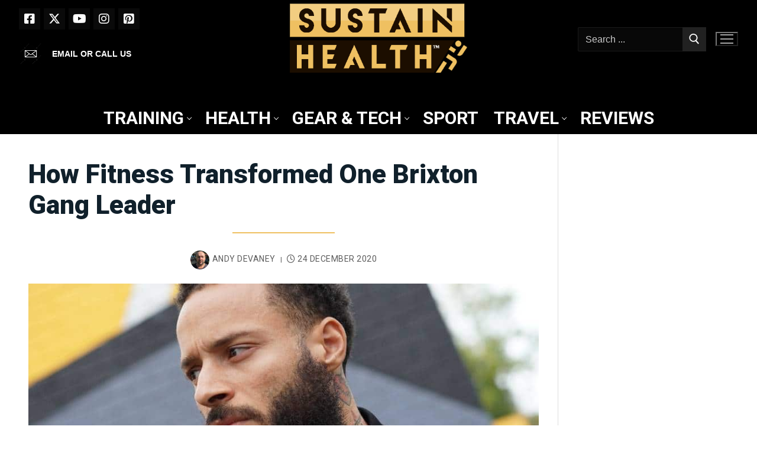

--- FILE ---
content_type: text/html; charset=utf-8
request_url: https://www.google.com/recaptcha/api2/aframe
body_size: 267
content:
<!DOCTYPE HTML><html><head><meta http-equiv="content-type" content="text/html; charset=UTF-8"></head><body><script nonce="wCCZr90qGD9odBcpnQEjNg">/** Anti-fraud and anti-abuse applications only. See google.com/recaptcha */ try{var clients={'sodar':'https://pagead2.googlesyndication.com/pagead/sodar?'};window.addEventListener("message",function(a){try{if(a.source===window.parent){var b=JSON.parse(a.data);var c=clients[b['id']];if(c){var d=document.createElement('img');d.src=c+b['params']+'&rc='+(localStorage.getItem("rc::a")?sessionStorage.getItem("rc::b"):"");window.document.body.appendChild(d);sessionStorage.setItem("rc::e",parseInt(sessionStorage.getItem("rc::e")||0)+1);localStorage.setItem("rc::h",'1769529650985');}}}catch(b){}});window.parent.postMessage("_grecaptcha_ready", "*");}catch(b){}</script></body></html>

--- FILE ---
content_type: application/javascript
request_url: https://chimpstatic.com/mcjs-connected/js/users/183ebf7f34d44646ba21adcc1/47e7722d46fa35759068d81f6.js
body_size: 1727
content:
/* eslint-disable */
(function () {
    /* eslint-disable */
    if (!window.$mcSite) {
        $mcSite = {
            optinFeatures: [],
            enableOptIn: function () {
                this.createCookie("mc_user_optin", true, 365);
                this.optinFeatures.forEach(function (fn) {
                    fn();
                });
            },

            runIfOptedIn: function (fn) {
                if (this.hasOptedIn()) {
                    fn();
                } else {
                    this.optinFeatures.push(fn);
                }
            },

            hasOptedIn: function () {
                var cookieValue = this.readCookie("mc_user_optin");

                if (cookieValue === undefined) {
                    return true;
                }

                return cookieValue === "true";
            },

            createCookie: function (name, value, expirationDays) {
                var cookie_value = encodeURIComponent(value) + ";";
                
                if (expirationDays === undefined) {
                    throw new Error("expirationDays is not defined");
                }

                // set expiration
                if (expirationDays !== null) {
                    var expirationDate = new Date();
                    expirationDate.setDate(expirationDate.getDate() + expirationDays);
                    cookie_value += " expires=" + expirationDate.toUTCString() + ";";
                }
    
                cookie_value += "path=/";
                document.cookie = name + "=" + cookie_value;
            },

            readCookie: function (name) {
                var nameEQ = name + "=";
                var ca = document.cookie.split(";");
    
                for (var i = 0; i < ca.length; i++) {
                    var c = ca[i];
    
                    while (c.charAt(0) === " ") {
                        c = c.substring(1, c.length);
                    }
    
                    if (c.indexOf(nameEQ) === 0) {
                        return c.substring(nameEQ.length, c.length);
                    }
                }
    
                return undefined;
            }
        };
    }

    $mcSite.adwords_remarketing={settings:{google_allow_ad_personalization_signals:"false"}};$mcSite.facebookPixel={settings:{lduEnabled:"1"}};$mcSite.amped_forms={settings:{uid:"129197054",src:"https:\/\/form-assets.mailchimp.com\/snippet\/account\/",site_unique_id:"47e7722d46fa35759068d81f6"}};
})();
/* eslint-disable */
(function () {
    if (window.$mcSite === undefined || window.$mcSite.adwords_remarketing === undefined) {
        return;
    }

    var module = window.$mcSite.adwords_remarketing;

    if(module.installed === true) {
        return;
    }

    if (!module.settings) {
        return;
    }

    var settings = module.settings;

    if(!settings.google_conversion_id) {
        return;
    }

    if(!settings.google_remarketing_only) {
        return;
    }

    window.$mcSite.runIfOptedIn(function () {
        var script = document.createElement("script");
        script.src = "//www.googleadservices.com/pagead/conversion_async.js";
        script.type = "text/javascript";
        script.onload = function () {
            var allow_personalization_settings = settings.google_allow_ad_personalization_signals;
            if (allow_personalization_settings === undefined) {
                allow_personalization_settings = "true";
            }

            window.google_trackConversion({
                google_conversion_id: settings.google_conversion_id,
                google_remarketing_only: settings.google_remarketing_only,
                google_allow_ad_personalization_signals: allow_personalization_settings
            });
        };

        document.body.appendChild(script);

        window.$mcSite.adwords_remarketing.installed = true;
    });
})();
/* eslint-disable */
(function () {

    var doNotTrackEnabled = navigator.doNotTrack === "1"
        || navigator.msDoNotTrack === "1"
        || window.doNotTrack === "1"
        || navigator.doNotTrack === "yes";

    if (doNotTrackEnabled) {
        return;
    }

    if (window.$mcSite === undefined || window.$mcSite.facebookPixel === undefined) {
        return;
    }

    if (!window.$mcSite.facebookPixel.settings || !!$mcSite.facebookPixel.installed || !window.$mcSite.facebookPixel.settings.enabled) {
        return;
    }

    window.$mcSite.runIfOptedIn(function () {
        !function(f,b,e,v,n,t,s){if(f.fbq)return;n=f.fbq=function(){n.callMethod?
            n.callMethod.apply(n,arguments):n.queue.push(arguments)};if(!f._fbq)f._fbq=n;
            n.push=n;n.loaded=!0;n.version='2.0';n.queue=[];t=b.createElement(e);t.async=!0;
            t.src=v;s=b.getElementsByTagName(e)[0];s.parentNode.insertBefore(t,s)}(window,
            document,'script','//connect.facebook.net/en_US/fbevents.js');

        var pixelIds = JSON.parse($mcSite.facebookPixel.settings.pixelIds || "[]");
        if (pixelIds.length) {
            if ($mcSite.facebookPixel.settings.lduEnabled) {
                fbq('dataProcessingOptions', ['LDU'], 0, 0);
            }
            pixelIds.forEach(function (id) {
                fbq('init', id);
            });

            fbq('track', 'PageView');
        }

        $mcSite.facebookPixel.installed = true;
    });

})();
(function () {
    var module = window.$mcSite.amped_forms;

    if (module.installed === true) {
        return;
    }

    if (!module.settings) {
        return;
    }

    var settings = module.settings;

    if (!settings.uid) {
        return;
    }

    var script = document.createElement("script");

    var fixedUrl = settings.src.replace("\\/", "/");

    script.src = fixedUrl + settings.uid + "?site=" + settings.site_unique_id;
    script.type = "text/javascript";

    document.body.appendChild(script);

}());
